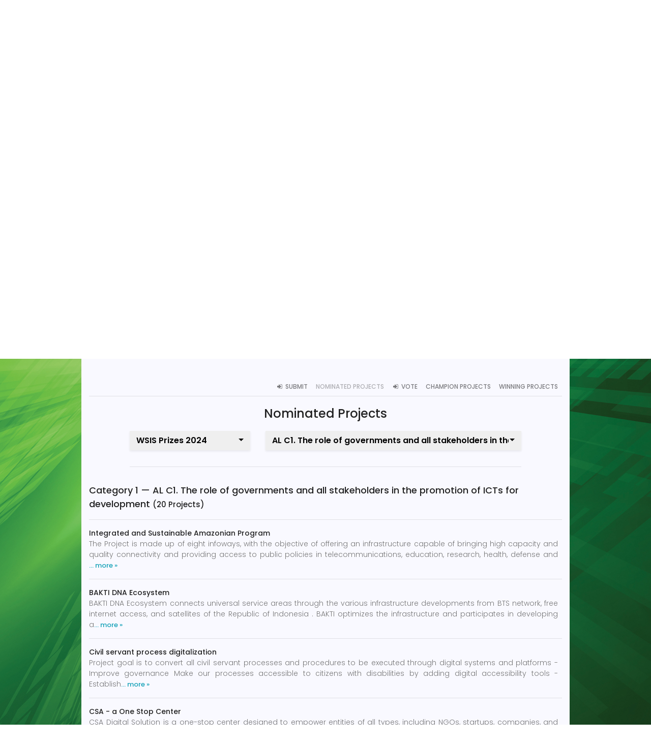

--- FILE ---
content_type: text/html; charset=utf-8
request_url: https://www.itu.int/net4/wsis/stocktaking/Prizes/2024/Nominated?jts=K32RL2&idx=14&page=1
body_size: 49949
content:
<!DOCTYPE html>
<html class="no-js" lang="en"
      dir="ltr">
<head>
    <meta charset="UTF-8">
    <meta name="ie-docmode" http-equiv="X-UA-Compatible" content="IE=Edge" />
    <meta name="viewport" content="width=device-width, initial-scale=1, shrink-to-fit=no">
    <meta name="referrer" content="origin-when-cross-origin">
    <link rel="shortcut icon" runat="server" href="/net4/wsis/stocktaking/Content/img/favicons/favicon.ico">
    <link rel="apple-touch-icon" sizes="57x57" runat="server" href="/net4/wsis/stocktaking/Content/img/favicons/apple-touch-icon-57x57.png">
    <link rel="apple-touch-icon" sizes="114x114" runat="server" href="/net4/wsis/stocktaking/Content/img/favicons/apple-touch-icon-114x114.png">
    <link rel="apple-touch-icon" sizes="72x72" runat="server" href="/net4/wsis/stocktaking/Content/img/favicons/apple-touch-icon-72x72.png">
    <link rel="apple-touch-icon" sizes="144x144" runat="server" href="/net4/wsis/stocktaking/Content/img/favicons/apple-touch-icon-144x144.png">
    <link rel="apple-touch-icon" sizes="60x60" runat="server" href="/net4/wsis/stocktaking/Content/img/favicons/apple-touch-icon-60x60.png">
    <link rel="apple-touch-icon" sizes="120x120" runat="server" href="/net4/wsis/stocktaking/Content/img/favicons/apple-touch-icon-120x120.png">
    <link rel="apple-touch-icon" sizes="76x76" runat="server" href="/net4/wsis/stocktaking/Content/img/favicons/apple-touch-icon-76x76.png">
    <link rel="apple-touch-icon" sizes="152x152" runat="server" href="/net4/wsis/stocktaking/Content/img/favicons/apple-touch-icon-152x152.png">
    <link rel="apple-touch-icon" sizes="180x180" runat="server" href="/net4/wsis/stocktaking/Content/img/favicons/apple-touch-icon-180x180.png">
    <link rel="icon" type="image/png" runat="server" href="/net4/wsis/stocktaking/Content/img/favicons/favicon-192x192.png" sizes="192x192">
    <link rel="icon" type="image/png" runat="server" href="/net4/wsis/stocktaking/Content/img/favicons/favicon-160x160.png" sizes="160x160">
    <link rel="icon" type="image/png" runat="server" href="/net4/wsis/stocktaking/Content/img/favicons/favicon-96x96.png" sizes="96x96">
    <link rel="icon" type="image/png" runat="server" href="/net4/wsis/stocktaking/Content/img/favicons/favicon-16x16.png" sizes="16x16">
    <link rel="icon" type="image/png" runat="server" href="/net4/wsis/stocktaking/Content/img/favicons/favicon-32x32.png" sizes="32x32">
    <meta name="msapplication-TileColor" content="#00a300">
    <meta name="msapplication-TileImage" content="/net4/wsis/stocktaking/Content/img/favicons/mstile-144x144.png">
    <meta name="msapplication-config" content="/net4/wsis/stocktaking/Content/img/favicons/browserconfig.xml">
    <meta name="description" content="">
    <meta name="keywords" content="">
    <meta charset="UTF-8">
    <!-- Google tag (gtag.js) -->
    <script async src="https://www.googletagmanager.com/gtag/js?id=G-HD0ERT01Q3"></script>
    <script>
        window.dataLayer = window.dataLayer || [];
        function gtag() { dataLayer.push(arguments); }
        gtag('js', new Date());

        gtag('config', 'G-HD0ERT01Q3');
    </script>

    <title>
        Nominated Projects — WSIS Prizes 2024
    </title>
    <link href="https://fonts.googleapis.com/css?family=Poppins:300,500,600" rel="stylesheet">
    <link href="/net4/wsis/stocktaking/Content/prizescss?v=9J4hRyKU_T_M5yy0FwFEfyes7sfd8vnbt6ofYQ66M3o1" rel="stylesheet"/>

    <script src="/net4/wsis/stocktaking/bundles/modernizr?v=inCVuEFe6J4Q07A0AcRsbJic_UE5MwpRMNGcOtk94TE1"></script>

    
    <link rel="canonical" href="https://www.itu.int/net4/wsis/stocktaking/Prizes/Prizes/Nominated?idx=15">
    <link rel="stylesheet" href="/net4/wsis/stocktaking/Content/bootstrap-select.min.css">
    <link rel="stylesheet" href="/net4/wsis/stocktaking/Content/site-forms.css">

</head>
<body>
    <div class="main-wrapper-first">
        <header>
            <div class="container-fluid">
                <div class="header-wrap">
                    <div class="header-top d-flex justify-content-between align-items-center">
                        <div class="logo">
                            <a href="/net4/wsis/stocktaking/Prizes/" class="d-flex align-items-center primary-btn border-0 p-1">
                                <img src="/net4/wsis/stocktaking/Content/prizes/img/wsis/logo22.png" alt=""
                                     class="d-md-inline-block d-none" style="max-height:50px;z-index:10;">
                                <span class="xsr-only d-none d-md-inline-block h3 text-white border-left pl-1">Home</span>
                                <span class="d-block d-md-none h3 text-white"><span class="font-weight-bold lnr lnr-home"></span><span class="xsr-only border-left pl-1 ml-1 ">Home</span></span>
                            </a>
                        </div>
                        
                    </div>
                </div>
            </div>
        </header>
        <div class="banner-area">
            <div class="container">
                
                
    <div class="row justify-content-center height align-items-center">
        <div class="col-lg-10">
            <div class="banner-content text-center">
                <img src="/net4/wsis/stocktaking/Content/img/logos/wsispp_w-min.png" runat="server" alt="" class="img-fluid p-4">
                <h5 class="text-white text-uppercase">
                    World Summit on the Information Society Prizes 2024
                </h5>
                <hr class="w-50 border-white" />
                <h6 class="text-white text-uppercase mb-4">
                    Nomination phase
                </h6>
                <a href="/net4/wsis/stocktaking/Prizes/2024/Nominated?jts=K32RL2&idx=14&page=1#start" id="VoteLink" class="primary-btn d-inline-flex align-items-center smooth"><span class="mr-10">Nominated Projects</span><span class="lnr lnr-arrow-right"></span></a>
            </div>
        </div>
    </div>

            </div>
        </div>
        
    
    <section class="featured-area d-none">
        <div class="container-fluid">
            <div class="row">
                <div class="col-md-12">
                    <div class="single-feature d-flex flex-wrap flex-sm-nowrap">
                        <div class="desc w-100">
                            <div class="section-title text-center">
                                <h3>Nomination phase</h3>
                            </div>
                            <p>During Phase II, an Expert Group revised the projects referring to the rules for project submission and nomination criteria. The outcome of the Expert Group's work was a list of nominated projects listed below. The Expert Group consisted of professionals working on the implementation of WSIS outcomes. The decisions of the Expert Group are final and without appeal.</p>
                            <p>All nominated projects will also be part of the WSIS Stocktaking Report.</p>
                        </div>
                    </div>
                </div>
            </div>
        </div>
    </section>
    

    </div>

    <div class="main-wrapper">
        
    
    <span id="start"></span>
    <section class="amazing-works-area">
        <div class="container-fluid">
            <div class="row justify-content-center">
                <div class="col-12">
                    <nav class="navbar navbar-expand-xl navbar-light navbar-prizes p-0 m-0 justify-content-end">
                        <button class="navbar-toggler" type="button" data-toggle="collapse" data-target="#navbarPrizesInnerPage" aria-controls="navbarPrizesInnerPage" aria-expanded="false" aria-label="Toggle navigation">
                            <span class="navbar-toggler-icon"></span>
                        </button>

                        

<div class="collapse navbar-collapse" id="navbarPrizesInnerPage">
    <ul class="navbar-nav ml-auto align-items-end text-center flex-wrap justify-content-end">

        <li class="nav-item">
            <a class="nav-link fa-sign-in icon icon-before icon-fw" href="/net4/wsis/stocktaking/Prizes/2026/Submit?jts=XNW8DF">Submit</a>
        </li>
        <li class="nav-item">
            <a class="nav-link disabled" href="/net4/wsis/stocktaking/Prizes/2024/Nominated?jts=2YP9BA&amp;page=1">Nominated Projects</a>
        </li>
        <li class="nav-item">
            <a class="nav-link fa-sign-in icon icon-before icon-fw" href="/net4/wsis/stocktaking/Prizes/2026/Vote?jts=MB28DL">Vote</a>
        </li>
        <li class="nav-item">
            <a class="nav-link" href="/net4/wsis/stocktaking/Prizes/2024/Champions?jts=5H8GIW&amp;page=1">Champion Projects</a>
        </li>
        <li class="nav-item">
            <a class="nav-link" href="/net4/wsis/stocktaking/Prizes/2024/Winners?jts=JUQH5H">Winning Projects</a>
        </li>
    </ul>
</div>


                        
                    </nav>
                    <hr class="mt-xl-1" />
                </div>
                <div class="col-12 col-md-10">
                    <div class="section-title text-center pb-3">
                        <h3>Nominated Projects</h3>
                        <div class="py-3">
<form action="/net4/wsis/stocktaking/Prizes/2026/Nominated" class="d-inline" method="get">                                <input id="jts" name="jts" type="hidden" value="YD3ZK3">
                                <div class="row">
                                    <div class="col-12 col-md-4">
                                        <select class="catSelect rounded-0 shadow-sm toggle-fields select-picker deselect-disabled" data-selected-text-format="count" data-show-tick="true" id="idx" name="idx" title="Select Prizes year"><option value="17">WSIS Prizes 2026</option>
<option value="16">WSIS Prizes 2025</option>
<option selected="selected" value="15">WSIS Prizes 2024</option>
<option value="14">WSIS Prizes 2023</option>
<option value="12">WSIS Prizes 2022</option>
<option value="11">WSIS Prizes 2021</option>
<option value="10">WSIS Prizes 2020</option>
<option value="8">WSIS Prizes 2019</option>
<option value="7">WSIS Prizes 2018</option>
<option value="6">WSIS Prizes 2017</option>
<option value="5">WSIS Prizes 2016</option>
<option value="4">WSIS Prizes 2015</option>
<option value="3">WSIS Prizes 2014</option>
<option value="2">WSIS Prizes 2013</option>
<option value="1">WSIS Prizes 2012</option>
</select>
                                    </div>
                                    <div class="col-12 d-md-none"><hr /></div>
                                    <div class="col-12 col-md-8">
<select class="catSelect rounded-0 shadow-sm toggle-fields select-picker deselect-disabled" data-selected-text-format="count" data-show-tick="true" data-val="true" data-val-number="The field Int32 must be a number." data-val-required="The Int32 field is required." id="page" name="page" title="Select category"><option selected="selected" value="1">AL C1. The role of governments and all stakeholders in the promotion of ICTs for development</option>
<option value="2">AL C2. Information and communication infrastructure</option>
<option value="3">AL C3. Access to information and knowledge</option>
<option value="4">AL C4. Capacity building</option>
<option value="5">AL C5. Building confidence and security in use of ICTs</option>
<option value="6">AL C6. Enabling environment</option>
<option value="7">AL C7. E-government</option>
<option value="8">AL C7. E-business</option>
<option value="9">AL C7. E-learning</option>
<option value="10">AL C7. E-health</option>
<option value="11">AL C7. E-employment</option>
<option value="12">AL C7. E-environment</option>
<option value="13">AL C7. E-agriculture</option>
<option value="14">AL C7. E-science</option>
<option value="15">AL C8. Cultural diversity and identity, linguistic diversity and local content</option>
<option value="16">AL C9. Media</option>
<option value="17">AL C10. Ethical dimensions of the Information Society</option>
<option value="18">AL C11. International and regional cooperation</option>
</select>                                    </div>
                                </div>
</form>                        </div>
                        <hr />
                    </div>
                </div>
            </div>
                    <div class="row justify-content-center">
                        <div class="col-12">
                                    <h4>Category 1 &mdash; AL C1. The role of governments and all stakeholders in the promotion of ICTs for development <span class="font-size-smaller">(20 Projects)</span></h4>
                                    <hr />
                                        <div>
                                            <div class="d-flex flex-wrap flex-md-nowrap">
                                                <div class="pr-md-2">
                                                    <h6>
                                                         Integrated and Sustainable Amazonian Program
                                                    </h6>
                                                    <p class="mb-0 text-justify">
                                                            
                                                                The Project is made up of eight infoways, with the objective of offering an infrastructure capable of bringing high capacity and quality connectivity and providing access to public policies in telecommunications, education, research, health, defense and <a title="Project Details" href="/net4/wsis/stocktaking/Prizes/2026/Details/17066253144885732"  data-mfp-src="/net4/wsis/stocktaking/Prizes/2026/DetailsPopup/17066253144885732" target="_blank" class="bg-transparent border-0 btn btn-secondary d-inline align-baseline font-size-small m-0 my-3 p-0 page-pop-up popup rounded-0 success-border text-info">…&nbsp;more&nbsp;»</a>
                                                            

                                                    </p>
                                                </div>
                                            </div>
                                            <hr />
                                        </div>
                                        <div>
                                            <div class="d-flex flex-wrap flex-md-nowrap">
                                                <div class="pr-md-2">
                                                    <h6>
                                                        BAKTI DNA Ecosystem
                                                    </h6>
                                                    <p class="mb-0 text-justify">
                                                            
                                                                BAKTI DNA Ecosystem connects universal service areas through the various infrastructure developments from BTS network, free internet access, and satellites of the Republic of Indonesia . BAKTI optimizes the infrastructure and participates in developing a<a title="Project Details" href="/net4/wsis/stocktaking/Prizes/2026/Details/17077462885438574"  data-mfp-src="/net4/wsis/stocktaking/Prizes/2026/DetailsPopup/17077462885438574" target="_blank" class="bg-transparent border-0 btn btn-secondary d-inline align-baseline font-size-small m-0 my-3 p-0 page-pop-up popup rounded-0 success-border text-info">…&nbsp;more&nbsp;»</a>
                                                            

                                                    </p>
                                                </div>
                                            </div>
                                            <hr />
                                        </div>
                                        <div>
                                            <div class="d-flex flex-wrap flex-md-nowrap">
                                                <div class="pr-md-2">
                                                    <h6>
                                                        Civil servant process digitalization
                                                    </h6>
                                                    <p class="mb-0 text-justify">
                                                            
                                                                Project goal is to convert all civil servant processes and procedures to be executed through digital systems and platforms  -Improve governance  Make our processes accessible to citizens with disabilities by adding digital accessibility tools  -Establish<a title="Project Details" href="/net4/wsis/stocktaking/Prizes/2026/Details/17066484956836814"  data-mfp-src="/net4/wsis/stocktaking/Prizes/2026/DetailsPopup/17066484956836814" target="_blank" class="bg-transparent border-0 btn btn-secondary d-inline align-baseline font-size-small m-0 my-3 p-0 page-pop-up popup rounded-0 success-border text-info">…&nbsp;more&nbsp;»</a>
                                                            

                                                    </p>
                                                </div>
                                            </div>
                                            <hr />
                                        </div>
                                        <div>
                                            <div class="d-flex flex-wrap flex-md-nowrap">
                                                <div class="pr-md-2">
                                                    <h6>
                                                        CSA - a One Stop Center
                                                    </h6>
                                                    <p class="mb-0 text-justify">
                                                            
                                                                CSA Digital Solution is a one-stop center designed to empower entities of all types, including NGOs, startups, companies, and businesses, with the necessary tools and resources to navigate the complex landscape of statutory regulations in Tanzania. We un<a title="Project Details" href="/net4/wsis/stocktaking/Prizes/2026/Details/17073846405942820"  data-mfp-src="/net4/wsis/stocktaking/Prizes/2026/DetailsPopup/17073846405942820" target="_blank" class="bg-transparent border-0 btn btn-secondary d-inline align-baseline font-size-small m-0 my-3 p-0 page-pop-up popup rounded-0 success-border text-info">…&nbsp;more&nbsp;»</a>
                                                            

                                                    </p>
                                                </div>
                                            </div>
                                            <hr />
                                        </div>
                                        <div>
                                            <div class="d-flex flex-wrap flex-md-nowrap">
                                                <div class="pr-md-2">
                                                    <h6>
                                                        Digital Family Card
                                                    </h6>
                                                    <p class="mb-0 text-justify">
                                                            
                                                                The Digital Family Card (DFC) is an innovative solution that aims to improve the quality of people's lives by utilizing digital technologies and data-driven decision making. The project was implemented by “National Information Technologies” in partnershi<a title="Project Details" href="/net4/wsis/stocktaking/Prizes/2026/Details/17072149659902177"  data-mfp-src="/net4/wsis/stocktaking/Prizes/2026/DetailsPopup/17072149659902177" target="_blank" class="bg-transparent border-0 btn btn-secondary d-inline align-baseline font-size-small m-0 my-3 p-0 page-pop-up popup rounded-0 success-border text-info">…&nbsp;more&nbsp;»</a>
                                                            

                                                    </p>
                                                </div>
                                            </div>
                                            <hr />
                                        </div>
                                        <div>
                                            <div class="d-flex flex-wrap flex-md-nowrap">
                                                <div class="pr-md-2">
                                                    <h6>
                                                        Digital Skills for Life
                                                    </h6>
                                                    <p class="mb-0 text-justify">
                                                            
                                                                Singapore’s Infocomm Media Development Authority launched the Digital Skills for Life (DSL) framework, which is a set of five baseline competencies to equip Singaporeans with the necessary knowledge, skills and attitudes to navigate the digital space, ca<a title="Project Details" href="/net4/wsis/stocktaking/Prizes/2026/Details/17066697707566600"  data-mfp-src="/net4/wsis/stocktaking/Prizes/2026/DetailsPopup/17066697707566600" target="_blank" class="bg-transparent border-0 btn btn-secondary d-inline align-baseline font-size-small m-0 my-3 p-0 page-pop-up popup rounded-0 success-border text-info">…&nbsp;more&nbsp;»</a>
                                                            

                                                    </p>
                                                </div>
                                            </div>
                                            <hr />
                                        </div>
                                        <div>
                                            <div class="d-flex flex-wrap flex-md-nowrap">
                                                <div class="pr-md-2">
                                                    <h6>
                                                        Govdirectory
                                                    </h6>
                                                    <p class="mb-0 text-justify">
                                                            
                                                                Govdirectory is a crowdsourced and fact checked directory of official governmental online accounts and services. It is meant to be a resource for concerned citizens, activists, journalists and anyone who wants to get in contact with public organizations <a title="Project Details" href="/net4/wsis/stocktaking/Prizes/2026/Details/17078318023979507"  data-mfp-src="/net4/wsis/stocktaking/Prizes/2026/DetailsPopup/17078318023979507" target="_blank" class="bg-transparent border-0 btn btn-secondary d-inline align-baseline font-size-small m-0 my-3 p-0 page-pop-up popup rounded-0 success-border text-info">…&nbsp;more&nbsp;»</a>
                                                            

                                                    </p>
                                                </div>
                                            </div>
                                            <hr />
                                        </div>
                                        <div>
                                            <div class="d-flex flex-wrap flex-md-nowrap">
                                                <div class="pr-md-2">
                                                    <h6>
                                                        Inclusive Regional Development and Citizen empowerment
                                                    </h6>
                                                    <p class="mb-0 text-justify">
                                                            
                                                                Although several Information Communication Technology (ICT) development initiatives were previously put into place in the regions, they failed to produce the desired outcomes. An additional critical aspect is the absence of a benchmark system to assess t<a title="Project Details" href="/net4/wsis/stocktaking/Prizes/2026/Details/17077527064739059"  data-mfp-src="/net4/wsis/stocktaking/Prizes/2026/DetailsPopup/17077527064739059" target="_blank" class="bg-transparent border-0 btn btn-secondary d-inline align-baseline font-size-small m-0 my-3 p-0 page-pop-up popup rounded-0 success-border text-info">…&nbsp;more&nbsp;»</a>
                                                            

                                                    </p>
                                                </div>
                                            </div>
                                            <hr />
                                        </div>
                                        <div>
                                            <div class="d-flex flex-wrap flex-md-nowrap">
                                                <div class="pr-md-2">
                                                    <h6>
                                                        Inequality and its Impact on Access to Information Technologies.
                                                    </h6>
                                                    <p class="mb-0 text-justify">
                                                            
                                                                “Inequality and its Impact on Access to Information Technologies” is a study that aims to estimate the size of the impact that access to mobile terminals and computers, mobile service coverage and fixed internet service has, in relation to the developmen<a title="Project Details" href="/net4/wsis/stocktaking/Prizes/2026/Details/17066549767436746"  data-mfp-src="/net4/wsis/stocktaking/Prizes/2026/DetailsPopup/17066549767436746" target="_blank" class="bg-transparent border-0 btn btn-secondary d-inline align-baseline font-size-small m-0 my-3 p-0 page-pop-up popup rounded-0 success-border text-info">…&nbsp;more&nbsp;»</a>
                                                            

                                                    </p>
                                                </div>
                                            </div>
                                            <hr />
                                        </div>
                                        <div>
                                            <div class="d-flex flex-wrap flex-md-nowrap">
                                                <div class="pr-md-2">
                                                    <h6>
                                                        Malaysia Urban Observatory
                                                    </h6>
                                                    <p class="mb-0 text-justify">
                                                            
                                                                The Malaysian Urban Observatory (MUO), initiated in 2021 and slated for completion in 2025, is an advanced system that integrates big data analytics and geospatial processes to address urbanization challenges and drive smart city initiatives. The MUO bet<a title="Project Details" href="/net4/wsis/stocktaking/Prizes/2026/Details/17038136324042413"  data-mfp-src="/net4/wsis/stocktaking/Prizes/2026/DetailsPopup/17038136324042413" target="_blank" class="bg-transparent border-0 btn btn-secondary d-inline align-baseline font-size-small m-0 my-3 p-0 page-pop-up popup rounded-0 success-border text-info">…&nbsp;more&nbsp;»</a>
                                                            

                                                    </p>
                                                </div>
                                            </div>
                                            <hr />
                                        </div>
                                        <div>
                                            <div class="d-flex flex-wrap flex-md-nowrap">
                                                <div class="pr-md-2">
                                                    <h6>
                                                        MiTrabajoFuturo
                                                    </h6>
                                                    <p class="mb-0 text-justify">
                                                            
                                                                MiTrabajoFuturo is a project carried out by the Ministry of Labor and Social Security of Uruguay aimed to develop and blend in a single platform, channels to facilitate citizen’ access to labor market information and tools to make decisions about their j<a title="Project Details" href="/net4/wsis/stocktaking/Prizes/2026/Details/17074003366276937"  data-mfp-src="/net4/wsis/stocktaking/Prizes/2026/DetailsPopup/17074003366276937" target="_blank" class="bg-transparent border-0 btn btn-secondary d-inline align-baseline font-size-small m-0 my-3 p-0 page-pop-up popup rounded-0 success-border text-info">…&nbsp;more&nbsp;»</a>
                                                            

                                                    </p>
                                                </div>
                                            </div>
                                            <hr />
                                        </div>
                                        <div>
                                            <div class="d-flex flex-wrap flex-md-nowrap">
                                                <div class="pr-md-2">
                                                    <h6>
                                                        National Youth Cyber Awareness Program 
                                                    </h6>
                                                    <p class="mb-0 text-justify">
                                                            
                                                                The initiative has ignited a digital revolution, transforming families and communities into strongholds of cyber awareness and responsible online behavior. These programs vary between the awareness program of Young Women in Cyber all the way to future lo<a title="Project Details" href="/net4/wsis/stocktaking/Prizes/2026/Details/17067042933492248"  data-mfp-src="/net4/wsis/stocktaking/Prizes/2026/DetailsPopup/17067042933492248" target="_blank" class="bg-transparent border-0 btn btn-secondary d-inline align-baseline font-size-small m-0 my-3 p-0 page-pop-up popup rounded-0 success-border text-info">…&nbsp;more&nbsp;»</a>
                                                            

                                                    </p>
                                                </div>
                                            </div>
                                            <hr />
                                        </div>
                                        <div>
                                            <div class="d-flex flex-wrap flex-md-nowrap">
                                                <div class="pr-md-2">
                                                    <h6>
                                                        TASMU Smart Qatar - TASMU Platform
                                                    </h6>
                                                    <p class="mb-0 text-justify">
                                                            
                                                                At its core, the TASMU Central Platform is the orchestrator of Smart Qatar ecosystem. It facilitates effective cross sectorial partnerships and cooperation by providing a centralized space for data sharing, knowledge exchange, and joint decision-making. <a title="Project Details" href="/net4/wsis/stocktaking/Prizes/2026/Details/17073131411103541"  data-mfp-src="/net4/wsis/stocktaking/Prizes/2026/DetailsPopup/17073131411103541" target="_blank" class="bg-transparent border-0 btn btn-secondary d-inline align-baseline font-size-small m-0 my-3 p-0 page-pop-up popup rounded-0 success-border text-info">…&nbsp;more&nbsp;»</a>
                                                            

                                                    </p>
                                                </div>
                                            </div>
                                            <hr />
                                        </div>
                                        <div>
                                            <div class="d-flex flex-wrap flex-md-nowrap">
                                                <div class="pr-md-2">
                                                    <h6>
                                                        The Essential Role of Technology in Sustainability
                                                    </h6>
                                                    <p class="mb-0 text-justify">
                                                            
                                                                This project aims to explore how telecommunications’ technology can help achieve global sustainability development goals (SDGs), such SDGs cover but are not limited to, (Affordable and clean energy, Industry innovation and infrastructure, Sustainability <a title="Project Details" href="/net4/wsis/stocktaking/Prizes/2026/Details/17066344065307576"  data-mfp-src="/net4/wsis/stocktaking/Prizes/2026/DetailsPopup/17066344065307576" target="_blank" class="bg-transparent border-0 btn btn-secondary d-inline align-baseline font-size-small m-0 my-3 p-0 page-pop-up popup rounded-0 success-border text-info">…&nbsp;more&nbsp;»</a>
                                                            

                                                    </p>
                                                </div>
                                            </div>
                                            <hr />
                                        </div>
                                        <div>
                                            <div class="d-flex flex-wrap flex-md-nowrap">
                                                <div class="pr-md-2">
                                                    <h6>
                                                        The National Data Bank (NDB) and Estishraf
                                                    </h6>
                                                    <p class="mb-0 text-justify">
                                                            
                                                                Most government organizations have limited access to the much-needed, high quality cross government data assets and always struggle to discover and get hold of those trusted data assets to generate actionable insights.  To address these pain points, SDAI<a title="Project Details" href="/net4/wsis/stocktaking/Prizes/2026/Details/17078325531409252"  data-mfp-src="/net4/wsis/stocktaking/Prizes/2026/DetailsPopup/17078325531409252" target="_blank" class="bg-transparent border-0 btn btn-secondary d-inline align-baseline font-size-small m-0 my-3 p-0 page-pop-up popup rounded-0 success-border text-info">…&nbsp;more&nbsp;»</a>
                                                            

                                                    </p>
                                                </div>
                                            </div>
                                            <hr />
                                        </div>
                                        <div>
                                            <div class="d-flex flex-wrap flex-md-nowrap">
                                                <div class="pr-md-2">
                                                    <h6>
                                                        U Matrix system
                                                    </h6>
                                                    <p class="mb-0 text-justify">
                                                            
                                                                Since its inception, the Electronic System implementing the WSIS SDG MATRIX in the UAE has stood as a beacon of digital transformation, aligning seamlessly with the UAE Digital Government Strategy 2025. This strategy, rooted in the principle of leaving n<a title="Project Details" href="/net4/wsis/stocktaking/Prizes/2026/Details/17080174165982754"  data-mfp-src="/net4/wsis/stocktaking/Prizes/2026/DetailsPopup/17080174165982754" target="_blank" class="bg-transparent border-0 btn btn-secondary d-inline align-baseline font-size-small m-0 my-3 p-0 page-pop-up popup rounded-0 success-border text-info">…&nbsp;more&nbsp;»</a>
                                                            

                                                    </p>
                                                </div>
                                            </div>
                                            <hr />
                                        </div>
                                        <div>
                                            <div class="d-flex flex-wrap flex-md-nowrap">
                                                <div class="pr-md-2">
                                                    <h6>
                                                        Uchaguzi
                                                    </h6>
                                                    <p class="mb-0 text-justify">
                                                            
                                                                Uchaguzi was launched in Kenya in 2010 with objective of promoting transparency, accountability, and citizen engagement during elections. The name "Uchaguzi" means "elections" in Swahili, one of Kenya's official languages. The project aimed to leverage t<a title="Project Details" href="/net4/wsis/stocktaking/Prizes/2026/Details/17078348068957436"  data-mfp-src="/net4/wsis/stocktaking/Prizes/2026/DetailsPopup/17078348068957436" target="_blank" class="bg-transparent border-0 btn btn-secondary d-inline align-baseline font-size-small m-0 my-3 p-0 page-pop-up popup rounded-0 success-border text-info">…&nbsp;more&nbsp;»</a>
                                                            

                                                    </p>
                                                </div>
                                            </div>
                                            <hr />
                                        </div>
                                        <div>
                                            <div class="d-flex flex-wrap flex-md-nowrap">
                                                <div class="pr-md-2">
                                                    <h6>
                                                        Violence Against Women Information System (Red de Informaci&#243;n de Violencia contra las Mujeres)
                                                    </h6>
                                                    <p class="mb-0 text-justify">
                                                            
                                                                In Mexico City, 46 percent of women (more than 1.7 million women aged above 15 years) have experienced some form of gender-based violence (GVB) in a year, according to an official survey that reports on the situation of violence against women in Mexico g<a title="Project Details" href="/net4/wsis/stocktaking/Prizes/2026/Details/17078300071030771"  data-mfp-src="/net4/wsis/stocktaking/Prizes/2026/DetailsPopup/17078300071030771" target="_blank" class="bg-transparent border-0 btn btn-secondary d-inline align-baseline font-size-small m-0 my-3 p-0 page-pop-up popup rounded-0 success-border text-info">…&nbsp;more&nbsp;»</a>
                                                            

                                                    </p>
                                                </div>
                                            </div>
                                            <hr />
                                        </div>
                                        <div>
                                            <div class="d-flex flex-wrap flex-md-nowrap">
                                                <div class="pr-md-2">
                                                    <h6>
                                                        www.islah.city
                                                    </h6>
                                                    <p class="mb-0 text-justify">
                                                            
                                                                The www.islah.city project is an innovative digital platform designed to empower citizens by enabling them to report local issues, such as potholes, broken streetlights, and waste management problems, directly to their local authorities. With its user-fr<a title="Project Details" href="/net4/wsis/stocktaking/Prizes/2026/Details/16998949338472899"  data-mfp-src="/net4/wsis/stocktaking/Prizes/2026/DetailsPopup/16998949338472899" target="_blank" class="bg-transparent border-0 btn btn-secondary d-inline align-baseline font-size-small m-0 my-3 p-0 page-pop-up popup rounded-0 success-border text-info">…&nbsp;more&nbsp;»</a>
                                                            

                                                    </p>
                                                </div>
                                            </div>
                                            <hr />
                                        </div>
                                        <div>
                                            <div class="d-flex flex-wrap flex-md-nowrap">
                                                <div class="pr-md-2">
                                                    <h6>
                                                        YURT BİLGİ SİSTEMİ
                                                    </h6>
                                                    <p class="mb-0 text-justify">
                                                            
                                                                It is to regulate the administration of dormitories operated by the Ministry in order to facilitate the education of higher education students and the procedures and principles of accommodation. Approximately 480 thousand applications were received for t<a title="Project Details" href="/net4/wsis/stocktaking/Prizes/2026/Details/17066908561244474"  data-mfp-src="/net4/wsis/stocktaking/Prizes/2026/DetailsPopup/17066908561244474" target="_blank" class="bg-transparent border-0 btn btn-secondary d-inline align-baseline font-size-small m-0 my-3 p-0 page-pop-up popup rounded-0 success-border text-info">…&nbsp;more&nbsp;»</a>
                                                            

                                                    </p>
                                                </div>
                                            </div>
                                            <hr />
                                        </div>



                        </div>
                    </div>

        </div>
    </section>
    

    </div>
    <div class="main-wrapper">
        


        
        <section class="footer-widget-area">
            <div class="container-fluid">
                <div class="row">
                    <div class="col-md-4">
                        <div class="single-widget d-flex flex-wrap justify-content-between">
                            <div class="icon d-flex align-items-center justify-content-center">
                                <span class="lnr lnr-pushpin"></span>
                            </div>
                            <div class="desc">
                                <h6 class="title text-uppercase">Address</h6>
                                <p>ITU, Place des Nations,<br /> 1211 Geneva 20, Switzerland</p>
                            </div>
                        </div>
                    </div>
                    <div class="col-md-4">
                        <div class="single-widget d-flex flex-wrap justify-content-between">
                            <div class="icon d-flex align-items-center justify-content-center">
                                <span class="lnr lnr-earth"></span>
                            </div>
                            <div class="desc">
                                <h6 class="title text-uppercase">Email Address</h6>
                                <div class="contact">
                                    <a href="mailto:wsis-prizes@itu.int">wsis-prizes@itu.int</a> <br>
                                    <a href="mailto:wsis-info@itu.int">wsis-info@itu.int</a>
                                </div>
                            </div>
                        </div>
                    </div>
                    <div class="col-md-4">
                        <div class="single-widget d-flex flex-wrap justify-content-between">
                            <div class="icon d-flex align-items-center justify-content-center">
                                <span class="lnr lnr-phone"></span>
                            </div>
                            <div class="desc">
                                <h6 class="title text-uppercase">Phone Number</h6>
                                <div class="contact">
                                    <a href="tel:+41227305111">+41 22 730 5111</a> <br>
                                    <a href="tel:+41227306453">+41 22 730 6453</a>
                                </div>
                            </div>
                        </div>
                    </div>
                </div>
            </div>
        </section>
        
        
        <footer>
            <div class="container-fluid">
                <div class="footer-content d-flex justify-content-between align-items-center flex-wrap">
                    
                    
                    <div class="text-white my-2"><a href="/net4/wsis/stocktaking/" class="text-success"><span class="font-weight-bold">WSIS Stocktaking</span></a>  |  Sharing knowledge and experiences on the implementation of WSIS Outcomes</span></div>
                    <div class="footer-social mx-auto mr-xl-0 my-2">
                        <a class="mx-2" target="_blank" rel="noopener noreferrer" href="https://www.facebook.com/WSISprocess/"><i class="fa fa-facebook"></i></a>
                        <a class="mx-2" target="_blank" rel="noopener noreferrer" href="https://twitter.com/WSISprocess"><i class="fa fa-twitter"></i></a>
                        <a class="mx-2" target="_blank" rel="noopener noreferrer" href="https://www.youtube.com/user/WSISProcess"><i class="fa fa-youtube"></i></a>
                        <a class="mx-2" target="_blank" rel="noopener noreferrer" href="https://www.instagram.com/wsis_process/"><i class="fa fa-instagram"></i></a>
                    </div>
                </div>
            </div>
        </footer>
        
    </div>


    <script src="/net4/wsis/stocktaking/bundles/prizesjs1?v=M4vHxLuR3vfbUtshFG0c31GWPZu9i5zNR7-6ehtd1lg1"></script>

    
    <script src="/net4/wsis/stocktaking/bundles/forms?v=5aSsabKvGGbHwqbd68cv73b_NIfeX3SCLu-99usyLU41"></script>


    <script type="text/javascript">

        var jumpToStart = "K32RL2";

        $(document).ready(function () {

            if (!isNullOrWhitespace(jumpToStart)) {
                $('#VoteLink').trigger("click");
            }

            var selectpickeroptions = { style: 'rounded-0 font-weight-bold', width: '100%', windowPadding: [52, 26, 26, 26] };
            $('.select-picker').selectpicker(selectpickeroptions);


            $('.catSelect').on('change', function (event) {
                var form = $(event.target).parents('form');
                form.submit();
            });

        });

    </script>

    <script type="text/javascript">
        $(document).ready(function () {
            if (typeof keepSessionAliveUrl !== 'undefined') {
                keepSessionAliveUrl = '/net4/wsis/stocktaking/Home/KeepSessionAlive';
            }
        });
    </script>
    <div class="d-none">
        








    </div>
</body>
</html>


--- FILE ---
content_type: text/css
request_url: https://www.itu.int/net4/wsis/stocktaking/Content/site-forms.css
body_size: 3630
content:
.has-error.form-fieldset-wrap .bootstrap-select .dropdown-toggle {
    border-color: inherit;
}

.has-error:not(.form-fieldset-wrap) .bootstrap-select .dropdown-toggle {
    border-color: #dc3545;
}

.has-success:not(.form-fieldset-wrap) .bootstrap-select .dropdown-toggle,
.success .bootstrap-select .dropdown-toggle,
.bootstrap-select.is-valid .dropdown-toggle,
.was-validated .bootstrap-select .selectpicker:valid + .dropdown-toggle {
    border-color: #28a745;
}

.custom-control-input:checked ~ .custom-control-label::before {
    background-color: #343a40 !important;
}

.has-error:not(.form-fieldset-wrap) > [class^="custom-"] .custom-control-input ~ .custom-control-label {
    color: #dc3545 !important;
}

    .has-error:not(.form-fieldset-wrap) > [class^="custom-"] .custom-control-input ~ .custom-control-label::before {
        border: 1px solid #dc3545 !important;
    }

.has-error:not(.form-fieldset-wrap) [class^="custom-"] .custom-control-input:checked ~ .custom-control-label::before {
    background-color: #dc3545 !important;
}

.has-success:not(.form-fieldset-wrap) > [class^="custom-"] .custom-control-input ~ .custom-control-label {
    color: #28a745 !important;
}

    .has-success:not(.form-fieldset-wrap) > [class^="custom-"] .custom-control-input ~ .custom-control-label::before {
        border: 1px solid #28a745 !important;
    }

.has-success:not(.form-fieldset-wrap) [class^="custom-"] .custom-control-input:checked ~ .custom-control-label::before {
    background-color: #28a745 !important;
}


fieldset.form-fieldset-wrap.has-error-wrap {
    border-color: #dc3545 !important;
}

fieldset.form-fieldset-wrap.has-success-wrap {
    border-color: #28a745 !important;
}

    /*fieldset.form-fieldset-wrap.has-error > legend {
    color: #dc3545 !important;
}

fieldset.form-fieldset-wrap.has-success > legend {
    color: #28a745 !important;
}*/

    fieldset.form-fieldset-wrap.has-error-wrap > legend span.text::after,
    fieldset.form-fieldset-wrap.has-success-wrap > legend span.text::after {
        display: inline-block;
        font: normal normal normal 14px/1 FontAwesome;
        font-size: inherit;
        text-rendering: auto;
        -webkit-font-smoothing: antialiased;
        -moz-osx-font-smoothing: grayscale;
        transform: translate(0, 0);
        width: 1.28571429em;
        text-align: center;
    }

fieldset.form-fieldset-wrap.has-error-wrap > legend span.text::after {
    content: "\f057";
    color: #dc3545 !important;
}

fieldset.form-fieldset-wrap.has-success-wrap > legend span.text::after {
    content: "\f058";
    color: #28a745 !important;
}

.collapse-button {
    font-size: inherit;
    color: inherit;
    overflow: hidden;
}

    .collapse-button.collapsed .collapse-icon-open,
    .collapse-button:not(.collapsed) .collapse-icon {
        display: none;
    }


input.slider-toggle {
    padding: 0.5rem 0.75rem;
    border-radius: 0.75rem;
    background-color: #dee2e6;
    transition: opacity 0.5s, background-color 0.5s;
    background-image: linear-gradient(to right, #444 50%, #fff 50%);
}

    input.slider-toggle[max='0'] {
        opacity: 0.5;
        background-color: transparent;
    }

.validation-summary-errors > ul {
    list-style-type: disc;
    margin-left: 1.5em;
    padding: 1em;
}